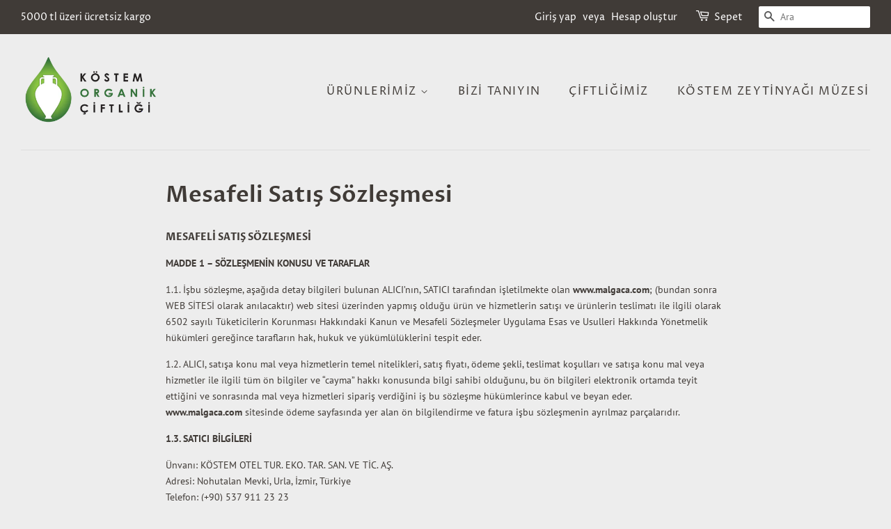

--- FILE ---
content_type: text/html; charset=utf-8
request_url: https://dukkan.kostemciftligi.com/pages/mesafeli-satis-sozlesmesi
body_size: 16031
content:
<!doctype html>
<html class="no-js">
<head>
<!-- Start of Booster Apps Seo-0.1--><title>Mesafeli Satış Sözleşmesi&ndash; Köstem Organik Çiftliği</title><meta name="description" content="MESAFELİ SATIŞ SÖZLEŞMESİ MADDE 1 – SÖZLEŞMENİN KONUSU VE TARAFLAR 1.1. İşbu sözleşme, aşağıda detay bilgileri bulunan ALICI’nın, SATICI tarafından işletilmekte olan www.malgaca.com; (bundan sonra WEB SİTESİ olarak anılacaktır) web sitesi üzerinden yapmış olduğu ürün ve hizmetlerin satışı ve ürünlerin teslimatı ile ilg" />
<!-- end of Booster Apps SEO -->

  <!-- Basic page needs ================================================== -->
  <meta charset="utf-8">
  <meta http-equiv="X-UA-Compatible" content="IE=edge,chrome=1">

  
  <link rel="shortcut icon" href="//dukkan.kostemciftligi.com/cdn/shop/files/koc_fav_32x32_7b11c492-fd4f-4bcd-bd76-8caa79f7efd3_32x32.png?v=1613726479" type="image/png" />
  

  <!-- Title and description ================================================== -->
  

  

  <!-- Social meta ================================================== -->
  <!-- /snippets/social-meta-tags.liquid -->




<meta property="og:site_name" content="Köstem Organik Çiftliği">
<meta property="og:url" content="https://dukkan.kostemciftligi.com/pages/mesafeli-satis-sozlesmesi">
<meta property="og:title" content="Mesafeli Satış Sözleşmesi">
<meta property="og:type" content="website">
<meta property="og:description" content="MESAFELİ SATIŞ SÖZLEŞMESİ MADDE 1 – SÖZLEŞMENİN KONUSU VE TARAFLAR 1.1. İşbu sözleşme, aşağıda detay bilgileri bulunan ALICI’nın, SATICI tarafından işletilmekte olan www.malgaca.com; (bundan sonra WEB SİTESİ olarak anılacaktır) web sitesi üzerinden yapmış olduğu ürün ve hizmetlerin satışı ve ürünlerin teslimatı ile ilg">

<meta property="og:image" content="http://dukkan.kostemciftligi.com/cdn/shop/files/yeni-logo_1200x1200.png?v=1613726045">
<meta property="og:image:secure_url" content="https://dukkan.kostemciftligi.com/cdn/shop/files/yeni-logo_1200x1200.png?v=1613726045">


<meta name="twitter:card" content="summary_large_image">
<meta name="twitter:title" content="Mesafeli Satış Sözleşmesi">
<meta name="twitter:description" content="MESAFELİ SATIŞ SÖZLEŞMESİ MADDE 1 – SÖZLEŞMENİN KONUSU VE TARAFLAR 1.1. İşbu sözleşme, aşağıda detay bilgileri bulunan ALICI’nın, SATICI tarafından işletilmekte olan www.malgaca.com; (bundan sonra WEB SİTESİ olarak anılacaktır) web sitesi üzerinden yapmış olduğu ürün ve hizmetlerin satışı ve ürünlerin teslimatı ile ilg">


  <!-- Helpers ================================================== -->
  <link rel="canonical" href="https://dukkan.kostemciftligi.com/pages/mesafeli-satis-sozlesmesi">
  <meta name="viewport" content="width=device-width,initial-scale=1">
  <meta name="theme-color" content="#f25c54">

  <!-- CSS ================================================== -->
  <link href="//dukkan.kostemciftligi.com/cdn/shop/t/4/assets/timber.scss.css?v=101737272460020728531763714963" rel="stylesheet" type="text/css" media="all" />
  <link href="//dukkan.kostemciftligi.com/cdn/shop/t/4/assets/theme.scss.css?v=93081756242329470501763714963" rel="stylesheet" type="text/css" media="all" />

  <script>
    window.theme = window.theme || {};

    var theme = {
      strings: {
        addToCart: "Sepete Ekle",
        soldOut: "Tükendi",
        unavailable: "Tükendi",
        zoomClose: "Kapat (Esc)",
        zoomPrev: "Önceki",
        zoomNext: "Sonraki",
        addressError: "Hatalı adres",
        addressNoResults: "Hatalı adres",
        addressQueryLimit: "Google API limitinizi aştınız. \u003ca href=\"https:\/\/developers.google.com\/maps\/premium\/usage-limits\"\u003ePremium Plan\u003c\/a\u003e.",
        authError: "Google Maps API Key yüklenirken hata oldu"
      },
      settings: {
        // Adding some settings to allow the editor to update correctly when they are changed
        enableWideLayout: true,
        typeAccentTransform: true,
        typeAccentSpacing: true,
        baseFontSize: '14px',
        headerBaseFontSize: '32px',
        accentFontSize: '16px'
      },
      variables: {
        mediaQueryMedium: 'screen and (max-width: 768px)',
        bpSmall: false
      },
      moneyFormat: "{{amount}}TL"
    }

    document.documentElement.className = document.documentElement.className.replace('no-js', 'supports-js');
  </script>

  <!-- Header hook for plugins ================================================== -->
  <script>window.performance && window.performance.mark && window.performance.mark('shopify.content_for_header.start');</script><meta name="google-site-verification" content="kPVIwiI0PmHKsz-khJJk_eU-cakl7b-iXdk-ayBZM0M">
<meta name="google-site-verification" content="oebmwVE42SSGCQxsT-2ynomPlb3pJ_DmLMxuinYv2Vc">
<meta id="shopify-digital-wallet" name="shopify-digital-wallet" content="/7781449780/digital_wallets/dialog">
<script async="async" src="/checkouts/internal/preloads.js?locale=tr-TR"></script>
<script id="shopify-features" type="application/json">{"accessToken":"5bb6d84e4eb7259c212b85dc3b810917","betas":["rich-media-storefront-analytics"],"domain":"dukkan.kostemciftligi.com","predictiveSearch":true,"shopId":7781449780,"locale":"tr"}</script>
<script>var Shopify = Shopify || {};
Shopify.shop = "kostem-zeytinyagi-muzesi.myshopify.com";
Shopify.locale = "tr";
Shopify.currency = {"active":"TRY","rate":"1.0"};
Shopify.country = "TR";
Shopify.theme = {"name":"Minimal","id":73535848500,"schema_name":"Minimal","schema_version":"10.1.2","theme_store_id":380,"role":"main"};
Shopify.theme.handle = "null";
Shopify.theme.style = {"id":null,"handle":null};
Shopify.cdnHost = "dukkan.kostemciftligi.com/cdn";
Shopify.routes = Shopify.routes || {};
Shopify.routes.root = "/";</script>
<script type="module">!function(o){(o.Shopify=o.Shopify||{}).modules=!0}(window);</script>
<script>!function(o){function n(){var o=[];function n(){o.push(Array.prototype.slice.apply(arguments))}return n.q=o,n}var t=o.Shopify=o.Shopify||{};t.loadFeatures=n(),t.autoloadFeatures=n()}(window);</script>
<script id="shop-js-analytics" type="application/json">{"pageType":"page"}</script>
<script defer="defer" async type="module" src="//dukkan.kostemciftligi.com/cdn/shopifycloud/shop-js/modules/v2/client.init-shop-cart-sync_BC8vnVON.tr.esm.js"></script>
<script defer="defer" async type="module" src="//dukkan.kostemciftligi.com/cdn/shopifycloud/shop-js/modules/v2/chunk.common_D0BZeXbN.esm.js"></script>
<script defer="defer" async type="module" src="//dukkan.kostemciftligi.com/cdn/shopifycloud/shop-js/modules/v2/chunk.modal_DrtnNCDF.esm.js"></script>
<script type="module">
  await import("//dukkan.kostemciftligi.com/cdn/shopifycloud/shop-js/modules/v2/client.init-shop-cart-sync_BC8vnVON.tr.esm.js");
await import("//dukkan.kostemciftligi.com/cdn/shopifycloud/shop-js/modules/v2/chunk.common_D0BZeXbN.esm.js");
await import("//dukkan.kostemciftligi.com/cdn/shopifycloud/shop-js/modules/v2/chunk.modal_DrtnNCDF.esm.js");

  window.Shopify.SignInWithShop?.initShopCartSync?.({"fedCMEnabled":true,"windoidEnabled":true});

</script>
<script>(function() {
  var isLoaded = false;
  function asyncLoad() {
    if (isLoaded) return;
    isLoaded = true;
    var urls = ["https:\/\/trust.conversionbear.com\/script?app=trust_badge\u0026shop=kostem-zeytinyagi-muzesi.myshopify.com","\/\/shopify.privy.com\/widget.js?shop=kostem-zeytinyagi-muzesi.myshopify.com","https:\/\/gcdn.incartupsell.com\/febha-zyfhix_C8goXaspxbDsB.js?c=1765831233\u0026shop=kostem-zeytinyagi-muzesi.myshopify.com"];
    for (var i = 0; i < urls.length; i++) {
      var s = document.createElement('script');
      s.type = 'text/javascript';
      s.async = true;
      s.src = urls[i];
      var x = document.getElementsByTagName('script')[0];
      x.parentNode.insertBefore(s, x);
    }
  };
  if(window.attachEvent) {
    window.attachEvent('onload', asyncLoad);
  } else {
    window.addEventListener('load', asyncLoad, false);
  }
})();</script>
<script id="__st">var __st={"a":7781449780,"offset":10800,"reqid":"52d51979-5e9a-4111-a597-5a51ea434b48-1769270818","pageurl":"dukkan.kostemciftligi.com\/pages\/mesafeli-satis-sozlesmesi","s":"pages-48356261940","u":"c94561556259","p":"page","rtyp":"page","rid":48356261940};</script>
<script>window.ShopifyPaypalV4VisibilityTracking = true;</script>
<script id="captcha-bootstrap">!function(){'use strict';const t='contact',e='account',n='new_comment',o=[[t,t],['blogs',n],['comments',n],[t,'customer']],c=[[e,'customer_login'],[e,'guest_login'],[e,'recover_customer_password'],[e,'create_customer']],r=t=>t.map((([t,e])=>`form[action*='/${t}']:not([data-nocaptcha='true']) input[name='form_type'][value='${e}']`)).join(','),a=t=>()=>t?[...document.querySelectorAll(t)].map((t=>t.form)):[];function s(){const t=[...o],e=r(t);return a(e)}const i='password',u='form_key',d=['recaptcha-v3-token','g-recaptcha-response','h-captcha-response',i],f=()=>{try{return window.sessionStorage}catch{return}},m='__shopify_v',_=t=>t.elements[u];function p(t,e,n=!1){try{const o=window.sessionStorage,c=JSON.parse(o.getItem(e)),{data:r}=function(t){const{data:e,action:n}=t;return t[m]||n?{data:e,action:n}:{data:t,action:n}}(c);for(const[e,n]of Object.entries(r))t.elements[e]&&(t.elements[e].value=n);n&&o.removeItem(e)}catch(o){console.error('form repopulation failed',{error:o})}}const l='form_type',E='cptcha';function T(t){t.dataset[E]=!0}const w=window,h=w.document,L='Shopify',v='ce_forms',y='captcha';let A=!1;((t,e)=>{const n=(g='f06e6c50-85a8-45c8-87d0-21a2b65856fe',I='https://cdn.shopify.com/shopifycloud/storefront-forms-hcaptcha/ce_storefront_forms_captcha_hcaptcha.v1.5.2.iife.js',D={infoText:'hCaptcha ile korunuyor',privacyText:'Gizlilik',termsText:'Koşullar'},(t,e,n)=>{const o=w[L][v],c=o.bindForm;if(c)return c(t,g,e,D).then(n);var r;o.q.push([[t,g,e,D],n]),r=I,A||(h.body.append(Object.assign(h.createElement('script'),{id:'captcha-provider',async:!0,src:r})),A=!0)});var g,I,D;w[L]=w[L]||{},w[L][v]=w[L][v]||{},w[L][v].q=[],w[L][y]=w[L][y]||{},w[L][y].protect=function(t,e){n(t,void 0,e),T(t)},Object.freeze(w[L][y]),function(t,e,n,w,h,L){const[v,y,A,g]=function(t,e,n){const i=e?o:[],u=t?c:[],d=[...i,...u],f=r(d),m=r(i),_=r(d.filter((([t,e])=>n.includes(e))));return[a(f),a(m),a(_),s()]}(w,h,L),I=t=>{const e=t.target;return e instanceof HTMLFormElement?e:e&&e.form},D=t=>v().includes(t);t.addEventListener('submit',(t=>{const e=I(t);if(!e)return;const n=D(e)&&!e.dataset.hcaptchaBound&&!e.dataset.recaptchaBound,o=_(e),c=g().includes(e)&&(!o||!o.value);(n||c)&&t.preventDefault(),c&&!n&&(function(t){try{if(!f())return;!function(t){const e=f();if(!e)return;const n=_(t);if(!n)return;const o=n.value;o&&e.removeItem(o)}(t);const e=Array.from(Array(32),(()=>Math.random().toString(36)[2])).join('');!function(t,e){_(t)||t.append(Object.assign(document.createElement('input'),{type:'hidden',name:u})),t.elements[u].value=e}(t,e),function(t,e){const n=f();if(!n)return;const o=[...t.querySelectorAll(`input[type='${i}']`)].map((({name:t})=>t)),c=[...d,...o],r={};for(const[a,s]of new FormData(t).entries())c.includes(a)||(r[a]=s);n.setItem(e,JSON.stringify({[m]:1,action:t.action,data:r}))}(t,e)}catch(e){console.error('failed to persist form',e)}}(e),e.submit())}));const S=(t,e)=>{t&&!t.dataset[E]&&(n(t,e.some((e=>e===t))),T(t))};for(const o of['focusin','change'])t.addEventListener(o,(t=>{const e=I(t);D(e)&&S(e,y())}));const B=e.get('form_key'),M=e.get(l),P=B&&M;t.addEventListener('DOMContentLoaded',(()=>{const t=y();if(P)for(const e of t)e.elements[l].value===M&&p(e,B);[...new Set([...A(),...v().filter((t=>'true'===t.dataset.shopifyCaptcha))])].forEach((e=>S(e,t)))}))}(h,new URLSearchParams(w.location.search),n,t,e,['guest_login'])})(!0,!0)}();</script>
<script integrity="sha256-4kQ18oKyAcykRKYeNunJcIwy7WH5gtpwJnB7kiuLZ1E=" data-source-attribution="shopify.loadfeatures" defer="defer" src="//dukkan.kostemciftligi.com/cdn/shopifycloud/storefront/assets/storefront/load_feature-a0a9edcb.js" crossorigin="anonymous"></script>
<script data-source-attribution="shopify.dynamic_checkout.dynamic.init">var Shopify=Shopify||{};Shopify.PaymentButton=Shopify.PaymentButton||{isStorefrontPortableWallets:!0,init:function(){window.Shopify.PaymentButton.init=function(){};var t=document.createElement("script");t.src="https://dukkan.kostemciftligi.com/cdn/shopifycloud/portable-wallets/latest/portable-wallets.tr.js",t.type="module",document.head.appendChild(t)}};
</script>
<script data-source-attribution="shopify.dynamic_checkout.buyer_consent">
  function portableWalletsHideBuyerConsent(e){var t=document.getElementById("shopify-buyer-consent"),n=document.getElementById("shopify-subscription-policy-button");t&&n&&(t.classList.add("hidden"),t.setAttribute("aria-hidden","true"),n.removeEventListener("click",e))}function portableWalletsShowBuyerConsent(e){var t=document.getElementById("shopify-buyer-consent"),n=document.getElementById("shopify-subscription-policy-button");t&&n&&(t.classList.remove("hidden"),t.removeAttribute("aria-hidden"),n.addEventListener("click",e))}window.Shopify?.PaymentButton&&(window.Shopify.PaymentButton.hideBuyerConsent=portableWalletsHideBuyerConsent,window.Shopify.PaymentButton.showBuyerConsent=portableWalletsShowBuyerConsent);
</script>
<script data-source-attribution="shopify.dynamic_checkout.cart.bootstrap">document.addEventListener("DOMContentLoaded",(function(){function t(){return document.querySelector("shopify-accelerated-checkout-cart, shopify-accelerated-checkout")}if(t())Shopify.PaymentButton.init();else{new MutationObserver((function(e,n){t()&&(Shopify.PaymentButton.init(),n.disconnect())})).observe(document.body,{childList:!0,subtree:!0})}}));
</script>

<script>window.performance && window.performance.mark && window.performance.mark('shopify.content_for_header.end');</script>

  <script src="//dukkan.kostemciftligi.com/cdn/shop/t/4/assets/jquery-2.2.3.min.js?v=58211863146907186831559998195" type="text/javascript"></script>

  <script src="//dukkan.kostemciftligi.com/cdn/shop/t/4/assets/lazysizes.min.js?v=155223123402716617051559998195" async="async"></script>

  
  

<link href="https://monorail-edge.shopifysvc.com" rel="dns-prefetch">
<script>(function(){if ("sendBeacon" in navigator && "performance" in window) {try {var session_token_from_headers = performance.getEntriesByType('navigation')[0].serverTiming.find(x => x.name == '_s').description;} catch {var session_token_from_headers = undefined;}var session_cookie_matches = document.cookie.match(/_shopify_s=([^;]*)/);var session_token_from_cookie = session_cookie_matches && session_cookie_matches.length === 2 ? session_cookie_matches[1] : "";var session_token = session_token_from_headers || session_token_from_cookie || "";function handle_abandonment_event(e) {var entries = performance.getEntries().filter(function(entry) {return /monorail-edge.shopifysvc.com/.test(entry.name);});if (!window.abandonment_tracked && entries.length === 0) {window.abandonment_tracked = true;var currentMs = Date.now();var navigation_start = performance.timing.navigationStart;var payload = {shop_id: 7781449780,url: window.location.href,navigation_start,duration: currentMs - navigation_start,session_token,page_type: "page"};window.navigator.sendBeacon("https://monorail-edge.shopifysvc.com/v1/produce", JSON.stringify({schema_id: "online_store_buyer_site_abandonment/1.1",payload: payload,metadata: {event_created_at_ms: currentMs,event_sent_at_ms: currentMs}}));}}window.addEventListener('pagehide', handle_abandonment_event);}}());</script>
<script id="web-pixels-manager-setup">(function e(e,d,r,n,o){if(void 0===o&&(o={}),!Boolean(null===(a=null===(i=window.Shopify)||void 0===i?void 0:i.analytics)||void 0===a?void 0:a.replayQueue)){var i,a;window.Shopify=window.Shopify||{};var t=window.Shopify;t.analytics=t.analytics||{};var s=t.analytics;s.replayQueue=[],s.publish=function(e,d,r){return s.replayQueue.push([e,d,r]),!0};try{self.performance.mark("wpm:start")}catch(e){}var l=function(){var e={modern:/Edge?\/(1{2}[4-9]|1[2-9]\d|[2-9]\d{2}|\d{4,})\.\d+(\.\d+|)|Firefox\/(1{2}[4-9]|1[2-9]\d|[2-9]\d{2}|\d{4,})\.\d+(\.\d+|)|Chrom(ium|e)\/(9{2}|\d{3,})\.\d+(\.\d+|)|(Maci|X1{2}).+ Version\/(15\.\d+|(1[6-9]|[2-9]\d|\d{3,})\.\d+)([,.]\d+|)( \(\w+\)|)( Mobile\/\w+|) Safari\/|Chrome.+OPR\/(9{2}|\d{3,})\.\d+\.\d+|(CPU[ +]OS|iPhone[ +]OS|CPU[ +]iPhone|CPU IPhone OS|CPU iPad OS)[ +]+(15[._]\d+|(1[6-9]|[2-9]\d|\d{3,})[._]\d+)([._]\d+|)|Android:?[ /-](13[3-9]|1[4-9]\d|[2-9]\d{2}|\d{4,})(\.\d+|)(\.\d+|)|Android.+Firefox\/(13[5-9]|1[4-9]\d|[2-9]\d{2}|\d{4,})\.\d+(\.\d+|)|Android.+Chrom(ium|e)\/(13[3-9]|1[4-9]\d|[2-9]\d{2}|\d{4,})\.\d+(\.\d+|)|SamsungBrowser\/([2-9]\d|\d{3,})\.\d+/,legacy:/Edge?\/(1[6-9]|[2-9]\d|\d{3,})\.\d+(\.\d+|)|Firefox\/(5[4-9]|[6-9]\d|\d{3,})\.\d+(\.\d+|)|Chrom(ium|e)\/(5[1-9]|[6-9]\d|\d{3,})\.\d+(\.\d+|)([\d.]+$|.*Safari\/(?![\d.]+ Edge\/[\d.]+$))|(Maci|X1{2}).+ Version\/(10\.\d+|(1[1-9]|[2-9]\d|\d{3,})\.\d+)([,.]\d+|)( \(\w+\)|)( Mobile\/\w+|) Safari\/|Chrome.+OPR\/(3[89]|[4-9]\d|\d{3,})\.\d+\.\d+|(CPU[ +]OS|iPhone[ +]OS|CPU[ +]iPhone|CPU IPhone OS|CPU iPad OS)[ +]+(10[._]\d+|(1[1-9]|[2-9]\d|\d{3,})[._]\d+)([._]\d+|)|Android:?[ /-](13[3-9]|1[4-9]\d|[2-9]\d{2}|\d{4,})(\.\d+|)(\.\d+|)|Mobile Safari.+OPR\/([89]\d|\d{3,})\.\d+\.\d+|Android.+Firefox\/(13[5-9]|1[4-9]\d|[2-9]\d{2}|\d{4,})\.\d+(\.\d+|)|Android.+Chrom(ium|e)\/(13[3-9]|1[4-9]\d|[2-9]\d{2}|\d{4,})\.\d+(\.\d+|)|Android.+(UC? ?Browser|UCWEB|U3)[ /]?(15\.([5-9]|\d{2,})|(1[6-9]|[2-9]\d|\d{3,})\.\d+)\.\d+|SamsungBrowser\/(5\.\d+|([6-9]|\d{2,})\.\d+)|Android.+MQ{2}Browser\/(14(\.(9|\d{2,})|)|(1[5-9]|[2-9]\d|\d{3,})(\.\d+|))(\.\d+|)|K[Aa][Ii]OS\/(3\.\d+|([4-9]|\d{2,})\.\d+)(\.\d+|)/},d=e.modern,r=e.legacy,n=navigator.userAgent;return n.match(d)?"modern":n.match(r)?"legacy":"unknown"}(),u="modern"===l?"modern":"legacy",c=(null!=n?n:{modern:"",legacy:""})[u],f=function(e){return[e.baseUrl,"/wpm","/b",e.hashVersion,"modern"===e.buildTarget?"m":"l",".js"].join("")}({baseUrl:d,hashVersion:r,buildTarget:u}),m=function(e){var d=e.version,r=e.bundleTarget,n=e.surface,o=e.pageUrl,i=e.monorailEndpoint;return{emit:function(e){var a=e.status,t=e.errorMsg,s=(new Date).getTime(),l=JSON.stringify({metadata:{event_sent_at_ms:s},events:[{schema_id:"web_pixels_manager_load/3.1",payload:{version:d,bundle_target:r,page_url:o,status:a,surface:n,error_msg:t},metadata:{event_created_at_ms:s}}]});if(!i)return console&&console.warn&&console.warn("[Web Pixels Manager] No Monorail endpoint provided, skipping logging."),!1;try{return self.navigator.sendBeacon.bind(self.navigator)(i,l)}catch(e){}var u=new XMLHttpRequest;try{return u.open("POST",i,!0),u.setRequestHeader("Content-Type","text/plain"),u.send(l),!0}catch(e){return console&&console.warn&&console.warn("[Web Pixels Manager] Got an unhandled error while logging to Monorail."),!1}}}}({version:r,bundleTarget:l,surface:e.surface,pageUrl:self.location.href,monorailEndpoint:e.monorailEndpoint});try{o.browserTarget=l,function(e){var d=e.src,r=e.async,n=void 0===r||r,o=e.onload,i=e.onerror,a=e.sri,t=e.scriptDataAttributes,s=void 0===t?{}:t,l=document.createElement("script"),u=document.querySelector("head"),c=document.querySelector("body");if(l.async=n,l.src=d,a&&(l.integrity=a,l.crossOrigin="anonymous"),s)for(var f in s)if(Object.prototype.hasOwnProperty.call(s,f))try{l.dataset[f]=s[f]}catch(e){}if(o&&l.addEventListener("load",o),i&&l.addEventListener("error",i),u)u.appendChild(l);else{if(!c)throw new Error("Did not find a head or body element to append the script");c.appendChild(l)}}({src:f,async:!0,onload:function(){if(!function(){var e,d;return Boolean(null===(d=null===(e=window.Shopify)||void 0===e?void 0:e.analytics)||void 0===d?void 0:d.initialized)}()){var d=window.webPixelsManager.init(e)||void 0;if(d){var r=window.Shopify.analytics;r.replayQueue.forEach((function(e){var r=e[0],n=e[1],o=e[2];d.publishCustomEvent(r,n,o)})),r.replayQueue=[],r.publish=d.publishCustomEvent,r.visitor=d.visitor,r.initialized=!0}}},onerror:function(){return m.emit({status:"failed",errorMsg:"".concat(f," has failed to load")})},sri:function(e){var d=/^sha384-[A-Za-z0-9+/=]+$/;return"string"==typeof e&&d.test(e)}(c)?c:"",scriptDataAttributes:o}),m.emit({status:"loading"})}catch(e){m.emit({status:"failed",errorMsg:(null==e?void 0:e.message)||"Unknown error"})}}})({shopId: 7781449780,storefrontBaseUrl: "https://dukkan.kostemciftligi.com",extensionsBaseUrl: "https://extensions.shopifycdn.com/cdn/shopifycloud/web-pixels-manager",monorailEndpoint: "https://monorail-edge.shopifysvc.com/unstable/produce_batch",surface: "storefront-renderer",enabledBetaFlags: ["2dca8a86"],webPixelsConfigList: [{"id":"1546289303","configuration":"{\"config\":\"{\\\"google_tag_ids\\\":[\\\"AW-17718221333\\\",\\\"GT-5DDSG3D4\\\"],\\\"target_country\\\":\\\"ZZ\\\",\\\"gtag_events\\\":[{\\\"type\\\":\\\"begin_checkout\\\",\\\"action_label\\\":\\\"AW-17718221333\\\/8cs_CO_us70bEJW02oBC\\\"},{\\\"type\\\":\\\"search\\\",\\\"action_label\\\":\\\"AW-17718221333\\\/BxxeCInxs70bEJW02oBC\\\"},{\\\"type\\\":\\\"view_item\\\",\\\"action_label\\\":[\\\"AW-17718221333\\\/wyz5CIbxs70bEJW02oBC\\\",\\\"MC-FV91XZV86G\\\"]},{\\\"type\\\":\\\"purchase\\\",\\\"action_label\\\":[\\\"AW-17718221333\\\/OlvqCOzus70bEJW02oBC\\\",\\\"MC-FV91XZV86G\\\"]},{\\\"type\\\":\\\"page_view\\\",\\\"action_label\\\":[\\\"AW-17718221333\\\/ZMe5CIPxs70bEJW02oBC\\\",\\\"MC-FV91XZV86G\\\"]},{\\\"type\\\":\\\"add_payment_info\\\",\\\"action_label\\\":\\\"AW-17718221333\\\/qNaUCIzxs70bEJW02oBC\\\"},{\\\"type\\\":\\\"add_to_cart\\\",\\\"action_label\\\":\\\"AW-17718221333\\\/216NCIDxs70bEJW02oBC\\\"}],\\\"enable_monitoring_mode\\\":false}\"}","eventPayloadVersion":"v1","runtimeContext":"OPEN","scriptVersion":"b2a88bafab3e21179ed38636efcd8a93","type":"APP","apiClientId":1780363,"privacyPurposes":[],"dataSharingAdjustments":{"protectedCustomerApprovalScopes":["read_customer_address","read_customer_email","read_customer_name","read_customer_personal_data","read_customer_phone"]}},{"id":"80609431","eventPayloadVersion":"v1","runtimeContext":"LAX","scriptVersion":"1","type":"CUSTOM","privacyPurposes":["ANALYTICS"],"name":"Google Analytics tag (migrated)"},{"id":"shopify-app-pixel","configuration":"{}","eventPayloadVersion":"v1","runtimeContext":"STRICT","scriptVersion":"0450","apiClientId":"shopify-pixel","type":"APP","privacyPurposes":["ANALYTICS","MARKETING"]},{"id":"shopify-custom-pixel","eventPayloadVersion":"v1","runtimeContext":"LAX","scriptVersion":"0450","apiClientId":"shopify-pixel","type":"CUSTOM","privacyPurposes":["ANALYTICS","MARKETING"]}],isMerchantRequest: false,initData: {"shop":{"name":"Köstem Organik Çiftliği","paymentSettings":{"currencyCode":"TRY"},"myshopifyDomain":"kostem-zeytinyagi-muzesi.myshopify.com","countryCode":"TR","storefrontUrl":"https:\/\/dukkan.kostemciftligi.com"},"customer":null,"cart":null,"checkout":null,"productVariants":[],"purchasingCompany":null},},"https://dukkan.kostemciftligi.com/cdn","fcfee988w5aeb613cpc8e4bc33m6693e112",{"modern":"","legacy":""},{"shopId":"7781449780","storefrontBaseUrl":"https:\/\/dukkan.kostemciftligi.com","extensionBaseUrl":"https:\/\/extensions.shopifycdn.com\/cdn\/shopifycloud\/web-pixels-manager","surface":"storefront-renderer","enabledBetaFlags":"[\"2dca8a86\"]","isMerchantRequest":"false","hashVersion":"fcfee988w5aeb613cpc8e4bc33m6693e112","publish":"custom","events":"[[\"page_viewed\",{}]]"});</script><script>
  window.ShopifyAnalytics = window.ShopifyAnalytics || {};
  window.ShopifyAnalytics.meta = window.ShopifyAnalytics.meta || {};
  window.ShopifyAnalytics.meta.currency = 'TRY';
  var meta = {"page":{"pageType":"page","resourceType":"page","resourceId":48356261940,"requestId":"52d51979-5e9a-4111-a597-5a51ea434b48-1769270818"}};
  for (var attr in meta) {
    window.ShopifyAnalytics.meta[attr] = meta[attr];
  }
</script>
<script class="analytics">
  (function () {
    var customDocumentWrite = function(content) {
      var jquery = null;

      if (window.jQuery) {
        jquery = window.jQuery;
      } else if (window.Checkout && window.Checkout.$) {
        jquery = window.Checkout.$;
      }

      if (jquery) {
        jquery('body').append(content);
      }
    };

    var hasLoggedConversion = function(token) {
      if (token) {
        return document.cookie.indexOf('loggedConversion=' + token) !== -1;
      }
      return false;
    }

    var setCookieIfConversion = function(token) {
      if (token) {
        var twoMonthsFromNow = new Date(Date.now());
        twoMonthsFromNow.setMonth(twoMonthsFromNow.getMonth() + 2);

        document.cookie = 'loggedConversion=' + token + '; expires=' + twoMonthsFromNow;
      }
    }

    var trekkie = window.ShopifyAnalytics.lib = window.trekkie = window.trekkie || [];
    if (trekkie.integrations) {
      return;
    }
    trekkie.methods = [
      'identify',
      'page',
      'ready',
      'track',
      'trackForm',
      'trackLink'
    ];
    trekkie.factory = function(method) {
      return function() {
        var args = Array.prototype.slice.call(arguments);
        args.unshift(method);
        trekkie.push(args);
        return trekkie;
      };
    };
    for (var i = 0; i < trekkie.methods.length; i++) {
      var key = trekkie.methods[i];
      trekkie[key] = trekkie.factory(key);
    }
    trekkie.load = function(config) {
      trekkie.config = config || {};
      trekkie.config.initialDocumentCookie = document.cookie;
      var first = document.getElementsByTagName('script')[0];
      var script = document.createElement('script');
      script.type = 'text/javascript';
      script.onerror = function(e) {
        var scriptFallback = document.createElement('script');
        scriptFallback.type = 'text/javascript';
        scriptFallback.onerror = function(error) {
                var Monorail = {
      produce: function produce(monorailDomain, schemaId, payload) {
        var currentMs = new Date().getTime();
        var event = {
          schema_id: schemaId,
          payload: payload,
          metadata: {
            event_created_at_ms: currentMs,
            event_sent_at_ms: currentMs
          }
        };
        return Monorail.sendRequest("https://" + monorailDomain + "/v1/produce", JSON.stringify(event));
      },
      sendRequest: function sendRequest(endpointUrl, payload) {
        // Try the sendBeacon API
        if (window && window.navigator && typeof window.navigator.sendBeacon === 'function' && typeof window.Blob === 'function' && !Monorail.isIos12()) {
          var blobData = new window.Blob([payload], {
            type: 'text/plain'
          });

          if (window.navigator.sendBeacon(endpointUrl, blobData)) {
            return true;
          } // sendBeacon was not successful

        } // XHR beacon

        var xhr = new XMLHttpRequest();

        try {
          xhr.open('POST', endpointUrl);
          xhr.setRequestHeader('Content-Type', 'text/plain');
          xhr.send(payload);
        } catch (e) {
          console.log(e);
        }

        return false;
      },
      isIos12: function isIos12() {
        return window.navigator.userAgent.lastIndexOf('iPhone; CPU iPhone OS 12_') !== -1 || window.navigator.userAgent.lastIndexOf('iPad; CPU OS 12_') !== -1;
      }
    };
    Monorail.produce('monorail-edge.shopifysvc.com',
      'trekkie_storefront_load_errors/1.1',
      {shop_id: 7781449780,
      theme_id: 73535848500,
      app_name: "storefront",
      context_url: window.location.href,
      source_url: "//dukkan.kostemciftligi.com/cdn/s/trekkie.storefront.8d95595f799fbf7e1d32231b9a28fd43b70c67d3.min.js"});

        };
        scriptFallback.async = true;
        scriptFallback.src = '//dukkan.kostemciftligi.com/cdn/s/trekkie.storefront.8d95595f799fbf7e1d32231b9a28fd43b70c67d3.min.js';
        first.parentNode.insertBefore(scriptFallback, first);
      };
      script.async = true;
      script.src = '//dukkan.kostemciftligi.com/cdn/s/trekkie.storefront.8d95595f799fbf7e1d32231b9a28fd43b70c67d3.min.js';
      first.parentNode.insertBefore(script, first);
    };
    trekkie.load(
      {"Trekkie":{"appName":"storefront","development":false,"defaultAttributes":{"shopId":7781449780,"isMerchantRequest":null,"themeId":73535848500,"themeCityHash":"16202929824290672955","contentLanguage":"tr","currency":"TRY","eventMetadataId":"84cc7a7d-3109-4676-973a-2795802a8fe2"},"isServerSideCookieWritingEnabled":true,"monorailRegion":"shop_domain","enabledBetaFlags":["65f19447"]},"Session Attribution":{},"S2S":{"facebookCapiEnabled":false,"source":"trekkie-storefront-renderer","apiClientId":580111}}
    );

    var loaded = false;
    trekkie.ready(function() {
      if (loaded) return;
      loaded = true;

      window.ShopifyAnalytics.lib = window.trekkie;

      var originalDocumentWrite = document.write;
      document.write = customDocumentWrite;
      try { window.ShopifyAnalytics.merchantGoogleAnalytics.call(this); } catch(error) {};
      document.write = originalDocumentWrite;

      window.ShopifyAnalytics.lib.page(null,{"pageType":"page","resourceType":"page","resourceId":48356261940,"requestId":"52d51979-5e9a-4111-a597-5a51ea434b48-1769270818","shopifyEmitted":true});

      var match = window.location.pathname.match(/checkouts\/(.+)\/(thank_you|post_purchase)/)
      var token = match? match[1]: undefined;
      if (!hasLoggedConversion(token)) {
        setCookieIfConversion(token);
        
      }
    });


        var eventsListenerScript = document.createElement('script');
        eventsListenerScript.async = true;
        eventsListenerScript.src = "//dukkan.kostemciftligi.com/cdn/shopifycloud/storefront/assets/shop_events_listener-3da45d37.js";
        document.getElementsByTagName('head')[0].appendChild(eventsListenerScript);

})();</script>
  <script>
  if (!window.ga || (window.ga && typeof window.ga !== 'function')) {
    window.ga = function ga() {
      (window.ga.q = window.ga.q || []).push(arguments);
      if (window.Shopify && window.Shopify.analytics && typeof window.Shopify.analytics.publish === 'function') {
        window.Shopify.analytics.publish("ga_stub_called", {}, {sendTo: "google_osp_migration"});
      }
      console.error("Shopify's Google Analytics stub called with:", Array.from(arguments), "\nSee https://help.shopify.com/manual/promoting-marketing/pixels/pixel-migration#google for more information.");
    };
    if (window.Shopify && window.Shopify.analytics && typeof window.Shopify.analytics.publish === 'function') {
      window.Shopify.analytics.publish("ga_stub_initialized", {}, {sendTo: "google_osp_migration"});
    }
  }
</script>
<script
  defer
  src="https://dukkan.kostemciftligi.com/cdn/shopifycloud/perf-kit/shopify-perf-kit-3.0.4.min.js"
  data-application="storefront-renderer"
  data-shop-id="7781449780"
  data-render-region="gcp-us-east1"
  data-page-type="page"
  data-theme-instance-id="73535848500"
  data-theme-name="Minimal"
  data-theme-version="10.1.2"
  data-monorail-region="shop_domain"
  data-resource-timing-sampling-rate="10"
  data-shs="true"
  data-shs-beacon="true"
  data-shs-export-with-fetch="true"
  data-shs-logs-sample-rate="1"
  data-shs-beacon-endpoint="https://dukkan.kostemciftligi.com/api/collect"
></script>
</head>

<body id="mesafeli-satis-sozlesmesi" class="template-page" >

  <div id="shopify-section-header" class="shopify-section"><style>
  .logo__image-wrapper {
    max-width: 200px;
  }
  /*================= If logo is above navigation ================== */
  

  /*============ If logo is on the same line as navigation ============ */
  
    .site-header .grid--full {
      border-bottom: 1px solid #dddddd;
      padding-bottom: 30px;
    }
  


  
    @media screen and (min-width: 769px) {
      .site-nav {
        text-align: right!important;
      }
    }
  
</style>

<div data-section-id="header" data-section-type="header-section">
  <div class="header-bar">
    <div class="wrapper medium-down--hide">
      <div class="post-large--display-table">

        
          <div class="header-bar__left post-large--display-table-cell">

            

            

            
              <div class="header-bar__module header-bar__message">
                
                  5000 tl üzeri ücretsiz kargo
                
              </div>
            

          </div>
        

        <div class="header-bar__right post-large--display-table-cell">

          
            <ul class="header-bar__module header-bar__module--list">
              
                <li>
                  <a href="https://shopify.com/7781449780/account?locale=tr&amp;region_country=TR" id="customer_login_link">Giriş yap</a>
                </li>
                <li>veya</li>
                <li>
                  <a href="https://shopify.com/7781449780/account?locale=tr" id="customer_register_link">Hesap oluştur</a>
                </li>
              
            </ul>
          

          <div class="header-bar__module">
            <span class="header-bar__sep" aria-hidden="true"></span>
            <a href="/cart" class="cart-page-link">
              <span class="icon icon-cart header-bar__cart-icon" aria-hidden="true"></span>
            </a>
          </div>

          <div class="header-bar__module">
            <a href="/cart" class="cart-page-link">
              Sepet
              <span class="cart-count header-bar__cart-count hidden-count">0</span>
            </a>
          </div>

          
            
              <div class="header-bar__module header-bar__search">
                


  <form action="/search" method="get" class="header-bar__search-form clearfix" role="search">
    
    <button type="submit" class="btn btn--search icon-fallback-text header-bar__search-submit">
      <span class="icon icon-search" aria-hidden="true"></span>
      <span class="fallback-text">Ara</span>
    </button>
    <input type="search" name="q" value="" aria-label="Ara" class="header-bar__search-input" placeholder="Ara">
  </form>


              </div>
            
          

        </div>
      </div>
    </div>

    <div class="wrapper post-large--hide announcement-bar--mobile">
      
        
          <span>5000 tl üzeri ücretsiz kargo</span>
        
      
    </div>

    <div class="wrapper post-large--hide">
      
        <button type="button" class="mobile-nav-trigger" id="MobileNavTrigger" aria-controls="MobileNav" aria-expanded="false">
          <span class="icon icon-hamburger" aria-hidden="true"></span>
          Menü
        </button>
      
      <a href="/cart" class="cart-page-link mobile-cart-page-link">
        <span class="icon icon-cart header-bar__cart-icon" aria-hidden="true"></span>
        Sepet <span class="cart-count hidden-count">0</span>
      </a>
    </div>
    <nav role="navigation">
  <ul id="MobileNav" class="mobile-nav post-large--hide">
    
      
        
        <li class="mobile-nav__link" aria-haspopup="true">
          <a
            href="/collections/kostemzeytinyagimuzesiurunleri"
            class="mobile-nav__sublist-trigger"
            aria-controls="MobileNav-Parent-1"
            aria-expanded="false">
            Ürünlerimiz
            <span class="icon-fallback-text mobile-nav__sublist-expand" aria-hidden="true">
  <span class="icon icon-plus" aria-hidden="true"></span>
  <span class="fallback-text">+</span>
</span>
<span class="icon-fallback-text mobile-nav__sublist-contract" aria-hidden="true">
  <span class="icon icon-minus" aria-hidden="true"></span>
  <span class="fallback-text">-</span>
</span>

          </a>
          <ul
            id="MobileNav-Parent-1"
            class="mobile-nav__sublist">
            
              <li class="mobile-nav__sublist-link ">
                <a href="/collections/kostemzeytinyagimuzesiurunleri" class="site-nav__link">Tümü <span class="visually-hidden">Ürünlerimiz</span></a>
              </li>
            
            
              
                <li class="mobile-nav__sublist-link">
                  <a
                    href="/collections/kostemzeytinyagimuzesiurunleri"
                    >
                    Tüm Ürünler
                  </a>
                </li>
              
            
              
                <li class="mobile-nav__sublist-link">
                  <a
                    href="/collections/zeytinyaglarimiz"
                    >
                    Zeytinyağları
                  </a>
                </li>
              
            
              
                <li class="mobile-nav__sublist-link">
                  <a
                    href="/collections/kahveler"
                    >
                    Kahveler
                  </a>
                </li>
              
            
              
                <li class="mobile-nav__sublist-link">
                  <a
                    href="/collections/zeytinlerimiz"
                    >
                    Zeytinler
                  </a>
                </li>
              
            
              
                <li class="mobile-nav__sublist-link">
                  <a
                    href="/collections/ezmeler"
                    >
                    Ezmeler
                  </a>
                </li>
              
            
              
                <li class="mobile-nav__sublist-link">
                  <a
                    href="/collections/receller"
                    >
                    Reçeller
                  </a>
                </li>
              
            
              
                <li class="mobile-nav__sublist-link">
                  <a
                    href="/collections/pekmezler"
                    >
                    Pekmezler
                  </a>
                </li>
              
            
              
                <li class="mobile-nav__sublist-link">
                  <a
                    href="/collections/dogal-bakim-urunlerimiz"
                    >
                    Doğal Bakım Ürünleri
                  </a>
                </li>
              
            
          </ul>
        </li>
      
    
      
        <li class="mobile-nav__link">
          <a
            href="/blogs/news/bizi-taniyin"
            class="mobile-nav"
            >
            Bizi Tanıyın
          </a>
        </li>
      
    
      
        <li class="mobile-nav__link">
          <a
            href="http://www.kostemciftligi.com"
            class="mobile-nav"
            >
            Çiftliğimiz
          </a>
        </li>
      
    
      
        <li class="mobile-nav__link">
          <a
            href="http://kzmurla.com"
            class="mobile-nav"
            >
            Köstem Zeytinyağı Müzesi
          </a>
        </li>
      
    

    
      
        <li class="mobile-nav__link">
          <a href="https://shopify.com/7781449780/account?locale=tr&amp;region_country=TR" id="customer_login_link">Giriş yap</a>
        </li>
        <li class="mobile-nav__link">
          <a href="https://shopify.com/7781449780/account?locale=tr" id="customer_register_link">Hesap oluştur</a>
        </li>
      
    

    <li class="mobile-nav__link">
      
        <div class="header-bar__module header-bar__search">
          


  <form action="/search" method="get" class="header-bar__search-form clearfix" role="search">
    
    <button type="submit" class="btn btn--search icon-fallback-text header-bar__search-submit">
      <span class="icon icon-search" aria-hidden="true"></span>
      <span class="fallback-text">Ara</span>
    </button>
    <input type="search" name="q" value="" aria-label="Ara" class="header-bar__search-input" placeholder="Ara">
  </form>


        </div>
      
    </li>
  </ul>
</nav>

  </div>

  <header class="site-header" role="banner">
    <div class="wrapper">

      
        <div class="grid--full post-large--display-table">
          <div class="grid__item post-large--one-third post-large--display-table-cell">
            
              <div class="h1 site-header__logo" itemscope itemtype="http://schema.org/Organization">
            
              
                <noscript>
                  
                  <div class="logo__image-wrapper">
                    <img src="//dukkan.kostemciftligi.com/cdn/shop/files/koc_logo_200x.png?v=1613789070" alt="Köstem Organik Çiftliği" />
                  </div>
                </noscript>
                <div class="logo__image-wrapper supports-js">
                  <a href="/" itemprop="url" style="padding-top:52.78810408921933%;">
                    
                    <img class="logo__image lazyload"
                         src="//dukkan.kostemciftligi.com/cdn/shop/files/koc_logo_300x300.png?v=1613789070"
                         data-src="//dukkan.kostemciftligi.com/cdn/shop/files/koc_logo_{width}x.png?v=1613789070"
                         data-widths="[120, 180, 360, 540, 720, 900, 1080, 1296, 1512, 1728, 1944, 2048]"
                         data-aspectratio="1.8943661971830985"
                         data-sizes="auto"
                         alt="Köstem Organik Çiftliği"
                         itemprop="logo">
                  </a>
                </div>
              
            
              </div>
            
          </div>
          <div class="grid__item post-large--two-thirds post-large--display-table-cell medium-down--hide">
            
<nav>
  <ul class="site-nav" id="AccessibleNav">
    
      
      
        <li 
          class="site-nav--has-dropdown "
          aria-haspopup="true">
          <a
            href="/collections/kostemzeytinyagimuzesiurunleri"
            class="site-nav__link"
            data-meganav-type="parent"
            aria-controls="MenuParent-1"
            aria-expanded="false"
            >
              Ürünlerimiz
              <span class="icon icon-arrow-down" aria-hidden="true"></span>
          </a>
          <ul
            id="MenuParent-1"
            class="site-nav__dropdown "
            data-meganav-dropdown>
            
              
                <li>
                  <a
                    href="/collections/kostemzeytinyagimuzesiurunleri"
                    class="site-nav__link"
                    data-meganav-type="child"
                    
                    tabindex="-1">
                      Tüm Ürünler
                  </a>
                </li>
              
            
              
                <li>
                  <a
                    href="/collections/zeytinyaglarimiz"
                    class="site-nav__link"
                    data-meganav-type="child"
                    
                    tabindex="-1">
                      Zeytinyağları
                  </a>
                </li>
              
            
              
                <li>
                  <a
                    href="/collections/kahveler"
                    class="site-nav__link"
                    data-meganav-type="child"
                    
                    tabindex="-1">
                      Kahveler
                  </a>
                </li>
              
            
              
                <li>
                  <a
                    href="/collections/zeytinlerimiz"
                    class="site-nav__link"
                    data-meganav-type="child"
                    
                    tabindex="-1">
                      Zeytinler
                  </a>
                </li>
              
            
              
                <li>
                  <a
                    href="/collections/ezmeler"
                    class="site-nav__link"
                    data-meganav-type="child"
                    
                    tabindex="-1">
                      Ezmeler
                  </a>
                </li>
              
            
              
                <li>
                  <a
                    href="/collections/receller"
                    class="site-nav__link"
                    data-meganav-type="child"
                    
                    tabindex="-1">
                      Reçeller
                  </a>
                </li>
              
            
              
                <li>
                  <a
                    href="/collections/pekmezler"
                    class="site-nav__link"
                    data-meganav-type="child"
                    
                    tabindex="-1">
                      Pekmezler
                  </a>
                </li>
              
            
              
                <li>
                  <a
                    href="/collections/dogal-bakim-urunlerimiz"
                    class="site-nav__link"
                    data-meganav-type="child"
                    
                    tabindex="-1">
                      Doğal Bakım Ürünleri
                  </a>
                </li>
              
            
          </ul>
        </li>
      
    
      
        <li>
          <a
            href="/blogs/news/bizi-taniyin"
            class="site-nav__link"
            data-meganav-type="child"
            >
              Bizi Tanıyın
          </a>
        </li>
      
    
      
        <li>
          <a
            href="http://www.kostemciftligi.com"
            class="site-nav__link"
            data-meganav-type="child"
            >
              Çiftliğimiz
          </a>
        </li>
      
    
      
        <li>
          <a
            href="http://kzmurla.com"
            class="site-nav__link"
            data-meganav-type="child"
            >
              Köstem Zeytinyağı Müzesi
          </a>
        </li>
      
    
  </ul>
</nav>

          </div>
        </div>
      

    </div>
  </header>
</div>



</div>

  <main class="wrapper main-content" role="main">
    <div class="grid">
        <div class="grid__item">
          <div class="grid">

  <div class="grid__item post-large--two-thirds push--post-large--one-sixth">

    <div class="section-header">
      <h1 class="section-header--title">Mesafeli Satış Sözleşmesi</h1>
    </div>

    <div class="rte">
      <h6><strong>MESAFELİ SATIŞ SÖZLEŞMESİ</strong></h6>
<p><strong>MADDE 1 – SÖZLEŞMENİN KONUSU VE TARAFLAR</strong></p>
<p>1.1. İşbu sözleşme, aşağıda detay bilgileri bulunan ALICI’nın, SATICI tarafından işletilmekte olan <strong>www.malgaca.com</strong>; (bundan sonra WEB SİTESİ olarak anılacaktır) web sitesi üzerinden yapmış olduğu ürün ve hizmetlerin satışı ve ürünlerin teslimatı ile ilgili olarak 6502 sayılı Tüketicilerin Korunması Hakkındaki Kanun ve Mesafeli Sözleşmeler Uygulama Esas ve Usulleri Hakkında Yönetmelik hükümleri gereğince tarafların hak, hukuk ve yükümlülüklerini tespit eder.</p>
<p>1.2. ALICI, satışa konu mal veya hizmetlerin temel nitelikleri, satış fiyatı, ödeme şekli, teslimat koşulları ve satışa konu mal veya hizmetler ile ilgili tüm ön bilgiler ve “cayma” hakkı konusunda bilgi sahibi olduğunu, bu ön bilgileri elektronik ortamda teyit ettiğini ve sonrasında mal veya hizmetleri sipariş verdiğini iş bu sözleşme hükümlerince kabul ve beyan eder. <strong>www.malgaca.com</strong> sitesinde ödeme sayfasında yer alan ön bilgilendirme ve fatura işbu sözleşmenin ayrılmaz parçalarıdır.</p>
<p><strong>1.3. SATICI BİLGİLERİ</strong></p>
<p>Ünvanı: KÖSTEM OTEL TUR. EKO. TAR. SAN. VE TİC. AŞ.<br>Adresi: Nohutalan Mevki, Urla, İzmir, Türkiye<br>Telefon: (+90) <span>537 911 23 23<br></span>E- posta: satis@kzmurla.com</p>
<p><strong>1.4. ALICI BİLGİLERİ</strong></p>
<p><em>Adı Soyadı / Ünvanı : [fatura-kullanici-adi] – [kullanici-adi]</em></p>
<p><em>T.C Kimlik No : [tc-no]</em></p>
<p><em>Adresi : [fatura-adresi]</em></p>
<p><em>Telefon : [telefon-no]</em></p>
<p><em>Eposta: [e-posta-adresi]</em></p>
<p><strong>MADDE 2 – SÖZLEŞMENİN TARİHİ</strong></p>
<p>2.1. İşbu sözleşme ALICI’nın WEB SİTESİ üzerinde siparişinin tamamlandığı<strong> [tarih] </strong> tarihinde taraflarca anlaşma gerçekleştirilmiş ve sözleşmenin bir kopyası ALICI eposta adresine gönderilmiştir.</p>
<p><strong>MADDE 3 – SÖZLEŞME KONUSU ÜRÜN VE HİZMETLER</strong></p>
<p>3.1. ALICI tarafından siparişi gerçekleştirilen ürün ve hizmetlerin detayları, vergiler dahil peşin satış tutarları ve adet bilgileri aşağıda belirtilmektedir. Aşağıdaki tabloda belirtilen ürünlerin tümü bundan sonra ÜRÜN olarak tanımlanmaktadır.</p>
<p><em>Sipariş İçeriği ve Toplamı :[sepet-tutar]</em></p>
<p><em>Sipariş Tarihi : [tarih]</em></p>
<p><strong>MADDE 4 – ÜRÜNLERİN TESLİMATI</strong></p>
<p>4.1. ÜRÜN ALICI’ya, alışverişe ilişkin ilgili ödemenin tahsil edilmesine müteakip en geç 2 iş günü içinde anlaşmalı kargo firmasına teslim edilecektir. Kargo aşamasında geçen süre ve teslimat koşulları, anlaşmalı kargo firmasına ve teslimat şartlarına tabidir ve kargo firma ve/veya firmalarından kaynaklı teslimat sorunlarından dolayı SATICI sorumlu tutulamaz.</p>
<p><strong>MADDE 5 – ÖDEME ŞEKLİ</strong></p>
<p>5.1. ALICI, vadeli satışların sadece Bankalara ait kredi kartları ile yapılması nedeniyle, alıcı, ilgili faiz oranlarını ve temerrüt faizi ile ilgili bilgileri bankasından ayrıca teyit edeceğini, yürürlükte bulunan mevzuat hükümleri gereğince faiz ve temerrüt faizi ile ilgili hükümlerin Banka ve alıcı arasındaki kredi kartı sözleşmesi kapsamında uygulanacağını kabul, beyan ve taahhüt eder. Bankalar ve finansman kuruluşları gibi kredi kartı, taksit kart v.b. veren kuruluşlarca sağlanan vadeli / taksitli ödeme imkanları bir kredi ve/veya doğrudan anılan kuruluşca sağlanmış taksitli ödeme imkanıdır; bu çerçevede gerçekleşen ve SATICI’nın bedelini tamamen tahsil ettiği ÜRÜN satışları işbu Sözleşme’nin tarafları yönünden taksitli satış sayılmaz, peşin satıştır. SATICI’nın kanunen taksitle satış sayılan hallerdeki yasal hakları (taksitlerden herhangi birinin ödenmemesi halinde sözleşmeyi fesih ve/veya kalan borcun tümünün temerrüt faizi ile birlikte ödenmesini talep hakları dahil) mevcut ve saklıdır. ALICI’nın temerrüdü durumunda aylık % 5 oranında temerrüt faizi tatbik edilir.</p>
<p><strong>MADDE 6 – GENEL HÜKÜMLER</strong></p>
<p>6.1. ALICI, WEB SİTESİ'nde gösterilen ürünlerin temel nitelikleri, satış fiyatı ve ödeme şekli ile teslimata ilişkin ön bilgileri okuyup bilgi sahibi olduğunu ve elektronik ortamda satış için gerekli teyidi verdiğini kabul eder.</p>
<p>6.2. ALICI; bu sözleşmeyi elektronik ortamda teyit etmekle, mesafeli sözleşmelerin akdinden önce, Satıcı tarafından Tüketici'ye verilmesi gereken adres, siparişi verilen ürünlere ait temel özellikler, ürünlerin vergiler dahil fiyatı, ödeme ve teslimat bilgilerini de doğru ve eksiksiz olarak edindiğini teyit etmiş olur.</p>
<p>6.3. SATICI, sözleşme konusu ürünün sağlam, eksiksiz, siparişte belirtilen niteliklere uygun ve varsa garanti belgeleri ve kullanım kılavuzları ile teslim edilmesinden sorumludur.</p>
<p>6.4. SATICI, sözleşmeden doğan ifa yükümlülüğünün süresi dolmadan ALICI’ya eşit kalite ve fiyatta farklı bir ürün tedarik edebilir.</p>
<p>6.5. SATICI, sipariş konusu ürün veya hizmetin yerine getirilmesinin imkansızlaşması halinde sözleşme konusu yükümlülüklerini yerine getiremezse, bu durumu, sözleşmeden doğan ifa yükümlülüğünün süresi dolmadan tüketiciye bildirir ve ALICI’ya eşit kalite ve fiyatta farklı bir ürün tedarik edebilir.</p>
<p>6.6. Sözleşme konusu ürünün teslimatı için işbu sözleşmenin imzalı nüshasının SATICI’ya ulaştırılmış olması ve bedelinin ALICI’nın tercih ettiği ödeme şekli ile ödenmiş olması şarttır. Herhangi bir nedenle ürün bedeli ödenmez veya banka kayıtlarında iptal edilir ise, SATICI ürünün teslimi yükümlülüğünden kurtulmuş kabul edilir.</p>
<p>6.7. ÜRÜN teslimatı sonrasında herhangi bir sebepten dolayı, işlem yapılan kredi kartının ait olduğu Banka/finansman kurumunun ÜRÜN bedelini SATICI’ya ödememesi halinde, ÜRÜN en geç 3 gün içinde ALICI tarafından tüm giderleri ALICI’ya ait olmak üzere SATICI’ya iade edilir. SATICI’nın ÜRÜN bedeli alacağını takip dahil diğer tüm akdi-kanuni hakları ayrıca ve her halükarda saklıdır.</p>
<p>6.8. ÜRÜN’ün normal satış koşulları dışında olağanüstü durumlar (hava muhalefeti, deprem, sel, yangın gibi) nedeni ile teslim edilememesi ve gecikmenin 10 günü aşması söz konusu ise, SATICI teslimat ile ilgili olarak ALICI’yı bilgilendirir. Bu durumda ALICI siparişi iptal edebilir, benzer bir ürün sipariş edebilir veya olağanüstü durum sonuna kadar bekleyebilir. Sipariş iptallerinde ÜRÜN bedeli tahsil edilmiş ise iptalden itibaren 10 gün içinde ALICI’ya iade edilir. Kredi kartlı ödemelerde iade işlemi de ALICI kredi kartına iade sureti ile yapılır.</p>
<p><strong>MADDE 7 – CAYMA HAKKI</strong></p>
<p>7.1. SATICI, ALICI’nın hiçbir hukuki ve cezai sorumluluk üstlenmeksizin ve hiçbir gerekçe göstermeksizin malı teslim aldığı veya sözleşmenin imzalandığı tarihten itibaren yedi gün içerisinde malı veya hizmeti reddederek sözleşmeden cayma hakkının var olduğunu ve cayma bildiriminin SATICI’ya veya ürün sağlayıcıya ulaşması tarihinden itibaren malı geri almayı taahhüt eder.</p>
<p>7.2. Cayma hakkının kullanılması için bu süre içinde SATICI’ya yazılı bildirimde bulunulması şarttır. Bu hakkın kullanılması halinde, 3. kişiye veya ALICI’ya teslim edilen ÜRÜN’ün SATICI’ya gönderildiğine ilişkin kargo teslim tutanağı örneği ile fatura aslının iadesi zorunludur. Bu belgelerin ulaşmasını takip eden 10 gün içinde ÜRÜN bedeli ALICI’ya iade edilir. Kredi kartlı ödemelerde iade işlemi de ALICI kredi kartına iade sureti ile yapılır.</p>
<p>7.3. Vergi mevzuatı gereği fatura aslı gönderilmez ise KDV ve varsa sair yasal yükümlülükler iade edilemez. İade edilen ürünün kargo bedeli ALICI tarafından karşılanır.</p>
<p>7.4. ALICI’nın özel istek ve talepleri uyarınca üretilen veya üzerinde değişiklik ya da ilaveler yapılarak kişiye özel hale getirilen ya da niteliği itibariyle iade edilemeyecek, hızla bozulma veya son kullanma tarihi geçme ihtimali olan ÜRÜN söz konusu olduğunda ALICI cayma hakkını kullanamaz.</p>
<p><strong>MADDE 8 – CAYMA HAKKI KULLANILAMAYACAK ÜRÜNLER</strong></p>
<p>8.1. Orijinal ambalajı açılmış, kullanılmış, orijinal ambalaj ve/veya muhafazası zarar görmüş ürünler için cayma hakkı kullanılamaz.</p>
<p>M<strong>ADDE 9 – DELİL ANLAŞMASI VE YETKİLİ MAHKEME</strong></p>
<p>9.1. Bu Sözleşme’den ve/veya uygulanmasından doğabilecek her türlü uyuşmazlığın çözümünde SATICI kayıtları (bilgisayar-ses kayıtları gibi manyetik ortamdaki kayıtlar dahil) kesin delil oluşturur; Sanayi ve Ticaret Bakanlığınca ilan edilen değere kadar Tüketici Hakem Heyetleri, aşan durumlarda ALICI’nın ve SATICI’nın yerleşim yerindeki Tüketici Mahkemeleri ve İcra Müdürlükleri yetkilidir.</p>
<p>9.2. ALICI bu Sözleşme’de ve ayrılmaz parçasını oluşturan sipariş formunda yazılı tüm koşulları ve açıklamaları okuduğunu, satış koşullarının ve sair tüm ön bilgileri aldığını, incelediğini ve tamamını kabul ettiğini beyan, kabul ve taahhüt eder.</p>
    </div>

  </div>

</div>

        </div>
    </div>
  </main>

  <div id="shopify-section-footer" class="shopify-section"><footer class="site-footer small--text-center" role="contentinfo">

<div class="wrapper">

  <div class="grid-uniform">

    

    

    
      
          <div class="grid__item post-large--one-quarter medium--one-half">
            
            <h3 class="h4">Sayfalar</h3>
            
            <ul class="site-footer__links">
              
                <li><a href="/">Ana Sayfa</a></li>
              
                <li><a href="/collections/all">Ürünlerimiz</a></li>
              
                <li><a href="/pages/zeytinyagimizin-oykusu">Yağımız</a></li>
              
                <li><a href="http://www.kzmurla.com">Köstem Zeytinyağı Müzesi</a></li>
              
                <li><a href="/pages/kullanim-sartlari-ve-gizlilik">Gizlilik ve Kullanım Koşulları</a></li>
              
                <li><a href="/pages/mesafeli-satis-sozlesmesi">Mesafeli Satış Sözleşmesi</a></li>
              
                <li><a href="/pages/i%CC%87ptal-ve-i%CC%87ade-kosullari">İptal ve İade Koşulları</a></li>
              
                <li><a href="/pages/iletisim">İletişim</a></li>
              
            </ul>
          </div>

        
    
      
          <div class="grid__item post-large--one-quarter medium--one-half">
            <h3 class="h4">Bizi takip edin</h3>
              
              <ul class="inline-list social-icons">
  
  
    <li>
      <a class="icon-fallback-text" href="https://www.facebook.com/kostemzeytinyagimuzesi" title="Köstem Organik Çiftliği Facebook">
        <span class="icon icon-facebook" aria-hidden="true"></span>
        <span class="fallback-text">Facebook</span>
      </a>
    </li>
  
  
  
  
    <li>
      <a class="icon-fallback-text" href="https://instagram.com/kzmurla" title="Köstem Organik Çiftliği Instagram">
        <span class="icon icon-instagram" aria-hidden="true"></span>
        <span class="fallback-text">Instagram</span>
      </a>
    </li>
  
  
  
  
    <li>
      <a class="icon-fallback-text" href="https://www.youtube.com/channel/UCS8_Nwvu8NG_0lrzzsSw7ew" title="Köstem Organik Çiftliği YouTube">
        <span class="icon icon-youtube" aria-hidden="true"></span>
        <span class="fallback-text">YouTube</span>
      </a>
    </li>
  
  
  
  
</ul>

          </div>

        
    
      
          <div class="grid__item post-large--one-quarter medium--one-half">
            <h3 class="h4">Bize ulaşın</h3>
            <div class="rte"><p>info@kzmurla.com</p><p>05379112323</p></div>
          </div>

        
    
      
          <div class="grid__item post-large--one-quarter medium--one-half">
            <h3 class="h4">Haberiniz olsun</h3>
            
              <p>Yeni ürünlerimizden ve dönemsel kampanyalarımızdan haberdar olmak için bültenimize abone olmayı unutmayın.</p>
            
            <div class="form-vertical small--hide">
  <form method="post" action="/contact#contact_form" id="contact_form" accept-charset="UTF-8" class="contact-form"><input type="hidden" name="form_type" value="customer" /><input type="hidden" name="utf8" value="✓" />
    
    
      <input type="hidden" name="contact[tags]" value="newsletter">
      <input type="email" value="" placeholder="e-posta adresiniz" name="contact[email]" id="Email" class="input-group-field" aria-label="e-posta adresiniz" autocorrect="off" autocapitalize="off">
      <input type="submit" class="btn" name="subscribe" id="subscribe" value="Kayıt ol">
    
  </form>
</div>
<div class="form-vertical post-large--hide large--hide medium--hide">
  <form method="post" action="/contact#contact_form" id="contact_form" accept-charset="UTF-8" class="contact-form"><input type="hidden" name="form_type" value="customer" /><input type="hidden" name="utf8" value="✓" />
    
    
      <input type="hidden" name="contact[tags]" value="newsletter">
      <div class="input-group">
        <input type="email" value="" placeholder="e-posta adresiniz" name="contact[email]" id="Email" class="input-group-field" aria-label="e-posta adresiniz" autocorrect="off" autocapitalize="off">
        <span class="input-group-btn">
          <button type="submit" class="btn" name="commit" id="subscribe">Kayıt ol</button>
        </span>
      </div>
    
  </form>
</div>

          </div>

      
    
  </div>

  <hr class="hr--small hr--clear">

  <div class="grid">
    <div class="grid__item text-center">
      <p class="site-footer__links">Copyright &copy; 2026, <a href="/" title="">Köstem Organik Çiftliği</a>. Shopify tarafından desteklenmektedir</p>
    </div>
  </div>

  
    
  
</div>

</footer>




</div>


  <ul hidden>
    <li id="a11y-refresh-page-message">seçimden sonra sayfa tekrar yüklenecektir</li>
  </ul>

  <script src="//dukkan.kostemciftligi.com/cdn/shop/t/4/assets/theme.js?v=61823178248742430861559998196" type="text/javascript"></script>
</body>
</html>
